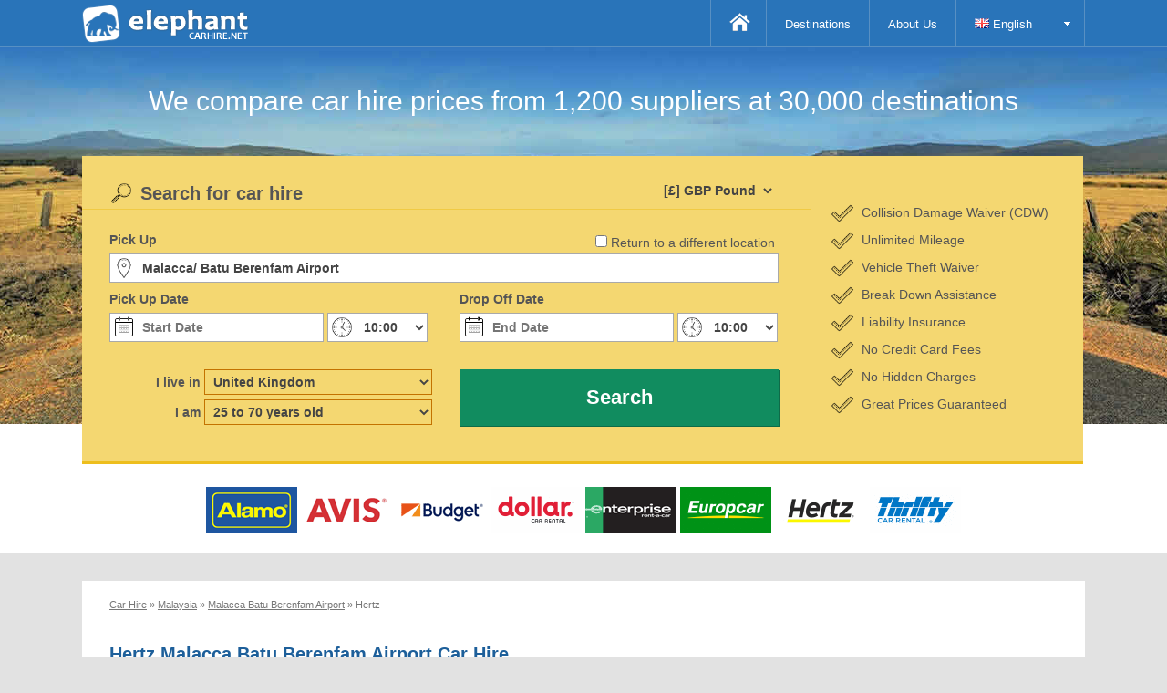

--- FILE ---
content_type: text/html; charset=utf-8
request_url: https://www.elephantcarhire.com/malaysia/hertz-car-hire-malacca-batu-berenfam-airport.htm
body_size: 12373
content:
<!DOCTYPE html>
<html lang="en" dir="ltr">
<head prefix="og: http://ogp.me/ns#"><meta charset="utf-8" /><meta name="viewport" content="width=device-width, initial-scale=1.0" /><title>
	Hertz Malacca Batu Berenfam Airport >> Cheap Deals from £16 a day
</title><link rel="stylesheet" href="/css/core.min.css?6" type="text/css" />
    <script src="/js/jquery.min.js?7" type="text/javascript"></script>  
	<meta name="keywords" content="Hertz Malacca Batu Berenfam Airport Car Hire, Hertz Car Hire Malacca Batu Berenfam Airport, Car Rental at Malacca Batu Berenfam Airport by Hertz, Rent a Car Hertz Malacca Batu Berenfam Airport, Hertz Rent a Car Malacca Batu Berenfam Airport" /><meta name="description" content="Hertz Malacca Batu Berenfam Airport - Elephant Car Hire in Malacca Batu Berenfam Airport offer low cost deals at the cheapest rates online. Book you Car Rental at Malacca Batu Berenfam Airport today with our secure online booking facilities." /></head>
<body>			
    <div class="layout">
        <header>
            <nav>                   
                <div class="container">
                    <div class="logo">
                        <a href="/"><img alt="Elephant Car Hire" src="/images/6/elephantcarhire.min.png" /></a>
                    </div>
                    <div class="toggle">
                        <a id="navbar">&nbsp;</a>
                    </div>
                    <div class="menu">
                        <ul class="nav">
                            <li><a class="home" href="/">&nbsp;</a></li> 
                            <li  class="selected"><a href="/worldwide-locations.htm">Destinations</a></li>
                            <li><a href="/customer-services/about-us.htm">About Us</a></li>
                            <li class="ddMenu fixed">
                                <a href="#"><img src="/images/culture/gb.gif" /> English</a>
                                
   <ul>    
        <li><a title="Hertz Malacca Batu Berenfam Aeropuerto Alquiler de Coches" href="https://es.elephantcarhire.com/malasia/hertz-alquiler-coches-malacca-batu-berenfam-aeropuerto.htm"><img src="/images/culture/es.gif" /> Español</a></li>
            <li><a title="Malacca Batu Berenfam Aéroport Hertz Location Voiture" href="https://fr.elephantcarhire.com/malaisie/hertz-location-voiture-malacca-batu-berenfam-aeroport.htm"><img src="/images/culture/fr.gif" /> Français</a></li>
            <li><a title="Hertz Mietwagen Malacca Batu Berenfam Flughafen" href="https://de.elephantcarhire.com/malaysien/hertz-mietwagen-malacca-batu-berenfam-flughafen.htm"><img src="/images/culture/de.gif" /> Deutsch</a></li>
            <li><a title="Noleggio Auto da Hertz a Malacca Batu Berenfam Aeroporto" href="https://it.elephantcarhire.com/malaysia/hertz-noleggio-auto-malacca-batu-berenfam-aeroporto.htm"><img src="/images/culture/it.gif" /> Italiano</a></li>
            <li><a title="Hertz Aluguer de Automóveis Malacca Batu Berenfam Aeroporto" href="https://pt.elephantcarhire.com/malasia/hertz-aluguer-de-carros-malacca-batu-berenfam-aeroporto.htm"><img src="/images/culture/pt.gif" /> Português</a></li>
            <li><a title="Hertz Malacca Batu Berenfam Luchthaven Autoverhuur" href="https://nl.elephantcarhire.com/maleisie/hertz-autoverhuur-malacca-batu-berenfam-luchthaven.htm"><img src="/images/culture/nl.gif" /> Nederlands</a></li>
            <li><a title="Hertz Malacca Batu Berenfam Lentoasema Auton vuokraus" href="https://fi.elephantcarhire.com/malesia/hertz-autonvuokrauksen-malacca-batu-berenfam-lentoasema.htm"><img src="/images/culture/fi.gif" /> suomi</a></li>
            <li><a title="Hertz Malacca Batu Berenfam Flygplats Bilhyra" href="https://se.elephantcarhire.com/malaysia/hertz-biluthyrning-malacca-batu-berenfam-flygplats.htm"><img src="/images/culture/se.gif" /> Svenska</a></li>
            <li><a title="Hertz Malacca Batu Berenfam Airport Прокат автомобилей" href="https://ru.elephantcarhire.com/malaysia/hertz-car-hire-malacca-batu-berenfam-airport.htm"><img src="/images/culture/ru.gif" /> русский</a></li>
            <li><a title="Hertz Malacca Batu Berenfam Airport Autopůjčovny" href="https://cz.elephantcarhire.com/malajsie/hertz-autopujcovny-malacca-batu-berenfam-airport.htm"><img src="/images/culture/cz.gif" /> Čeština</a></li>
            <li><a title="Hertz Malacca Batu Berenfam Airport Biludlejning" href="https://dk.elephantcarhire.com/malaysia/hertz-biludlejning-malacca-batu-berenfam-airport.htm"><img src="/images/culture/dk.gif" /> dansk</a></li>
            <li><a title="Hertz Malacca Batu Berenfam Airport Ενοικίαση αυτοκινήτου" href="https://gr.elephantcarhire.com/malaysia/hertz-car-hire-malacca-batu-berenfam-airport.htm"><img src="/images/culture/gr.gif" /> Ελληνικά</a></li>
            <li><a title="Hertz Malacca Batu Berenfam Airport Araç Kiralama" href="https://tr.elephantcarhire.com/malezya/hertz-araba-kiralama-malacca-batu-berenfam-airport.htm"><img src="/images/culture/tr.gif" /> Türkçe</a></li>
            
    </ul>
                               
                            </li>
                        </ul>
                    </div>
                </div>
            </nav>
        </header>
        
    <div class="intro">
        <div class="container">
            <div class="title">We compare car hire prices from 1,200 suppliers at 30,000 destinations</div>
        </div>
    </div>
    <div class="container reservation">
        <div class="booking horizontal">
            
<form target="_parent" id="form" name="form" action="/malaysia/hertz-car-hire-malacca-batu-berenfam-airport.htm" method="post"> 
    <div id="formsame" class="form-same">
        <input class="form-check" type="checkbox" id="same" name="same" onclick="$select(this);" />
        <label for="same" class="form-check-label">Return to a different location</label>
    </div>                  
    <div class="form-currency">
        
        <div class="form-inline">
            <select class="form-control form-select" name="currency">
                <optgroup label="Popular Currencies">
                    <option value="EUR">[€] Euro</option>
                    <option value="GBP">[£] GB Pound</option>
                    <option value="USD">[$] US Dollar</option>
                </optgroup>
                <optgroup label="All Currencies">
                    <option value="AED">[AED] UAE Dirhams</option><option value="ALL">[ALL] Albania Leke</option><option value="AMD">[AMD] Armenia Drams</option><option value="AOA">[AOA] Angola Kwanza</option><option value="ARS">[ARS] Argentina Pesos</option><option value="AUD">[AU$] Australian Dollars</option><option value="BAM">[BAM] Bosnia and Herzegovina Convertible Marka</option><option value="BBD">[BBD] Barbados Dollars</option><option value="BDT">[BDT] Bangladesh Taka</option><option value="BGN">[BGN] Bulgaria Leva</option><option value="BHD">[BHD] Bahrain Dinars</option><option value="BMD">[BMD] Bermuda Dollars</option><option value="BND">[BND] Brunei Dollars</option><option value="BOB">[BOB] Bolivia Bolivianos</option><option value="BRL">[BRL] Brazil Reais</option><option value="BSD">[BSD] Bahamas Dollars</option><option value="BWP">[BWP] Botswana Pulas</option><option value="CAD">[CAD] Canadian Dollars</option><option value="CHF">[CHF] Switzerland Francs</option><option value="CLP">[CLP] Chilean pesos</option><option value="CNY">[CNY] China Yuan Renminbi</option><option value="COP">[COP] Colombia Pesos</option><option value="CRC">[CRC] Costa Rica Colones</option><option value="CVE">[CVE] Cape Verde Escudos</option><option value="CZK">[CZK] Czech Republic Koruny</option><option value="DKK">[DKK] Denmark Kroner</option><option value="DOP">[DOP] Dominican Republic Pesos</option><option value="DZD">[DZD] Algeria Dinars</option><option value="EGP">[EGP] Egypt Pounds</option><option value="ERN">[ERN] Eritrea Nakfa</option><option value="ETB">[ETB] Ethiopia Birr</option><option value="EUR">[€] Euro</option><option value="FJD">[FJD] Fiji Dollars</option><option selected="selected" value="GBP">[£] GBP Pound</option><option value="GHS">[GHS] Ghana Cedis</option><option value="GNF">[GNF] Guinea Francs</option><option value="GTQ">[GTQ] Guatemala Quetzales</option><option value="HKD">[HKD] Hong Kong Dollars</option><option value="HNL">[HNL] Honduras Lempiras</option><option value="HRK">[HRK] Croatia Kuna</option><option value="HUF">[HUF] Hungary Forint</option><option value="IDR">[IDR] Indonesia Rupiahs</option><option value="ILS">[ILS] Israel New Shekels</option><option value="INR">[INR] India Rupees</option><option value="IRR">[IRR] Iran Rials</option><option value="ISK">[ISK] Iceland Kronur</option><option value="JMD">[JMD] Jamaica Dollars</option><option value="JOD">[JOD] Jordan Dinars</option><option value="JPY">[JPY] Japan Yen</option><option value="KES">[KES] Kenya Shillings</option><option value="KWD">[KWD] Kuwait Dinars</option><option value="KZT">[KZT] Kazakhstan Tenge</option><option value="LBP">[LBP] Lebanon Pounds</option><option value="LKR">[LKR] Sri Lanka Rupees</option><option value="LSL">[LSL] Lesotho Maloti</option><option value="MAD">[MAD] Moroccan Dirham</option><option value="MGA">[MGA] Madagascar Ariary</option><option value="MKD">[MKD] Macedonia Denars</option><option value="MOP">[MOP] Macau Patacas</option><option value="MUR">[MUR] Mauritius Rupee</option><option value="MWK">[MWK] Malawi Kwachas</option><option value="MXN">[MXN] Mexico Pesos</option><option value="MYR">[MYR] Malaysia Ringgits</option><option value="MZN">[MZN] Mozambique Meticais</option><option value="NAD">[NAD] Namibia Dollar</option><option value="NGN">[NGN] Nigeria Nairas</option><option value="NOK">[NOK] Norway Kroner</option><option value="NZD">[NZ$] New Zealand Dollars</option><option value="OMR">[OMR] Oman Rials</option><option value="PEN">[PEN] Peru Nuevos Soles</option><option value="PHP">[PHP] Philippines Pesos</option><option value="PKR">[PKR] Pakistan Rupees</option><option value="PLN">[PLN] Poland Zlotych</option><option value="QAR">[QAR] Qatar Riyals</option><option value="RON">[RON] Romania New Lei</option><option value="RSD">[RSD] Serbia Dinars</option><option value="RUB">[RUB] Russia Rubles</option><option value="SAR">[SAR] Saudi Arabia Riyals</option><option value="SDG">[SDG] Sudan Pounds</option><option value="SEK">[SEK] Sweden Kronor</option><option value="SGD">[SGD] Singapore Dollars</option><option value="SYP">[SYP] Syria Pounds</option><option value="SZL">[SZL] Swaziland Emalangeni</option><option value="THB">[฿] Thailand Baht</option><option value="TND">[TND] Tunisia Dinars</option><option value="TRY">[TRY] Turkey New Lira</option><option value="TTD">[TTD] Trinidad and Tobago Dollars</option><option value="TWD">[TWD] Taiwan New Dollars</option><option value="TZS">[TZS] Tanzania Shillings</option><option value="UAH">[UAH] Ukraine Hryvnia</option><option value="UGX">[UGX] Uganda Shillings</option><option value="USD">[$] US Dollar</option><option value="VEF">[VEF] Venezuela Bolivares Fuertes</option><option value="VND">[VND] Vietnam Dong</option><option value="VUV">[VUV] Vanuatu Vatu</option><option value="XCD">[XCD] East Caribbean Dollars</option><option value="YER">[YER] Yemen Rial</option><option value="ZAR">[ZAR] South Africa Rand</option>
                </optgroup>
            </select>
        </div>  
    </div>         
    <h2>Search for car hire</h2> 
    <div class="form">            
        <div id="formlarge" class="form-left form-large"> 
            <div id="formpickup" class="form-pickup">                
                <label for="pSuggest" class="form-label">Pick Up</label>
                <div>
                    <input class="form-control form-text form-location" placeholder="City, airport, address, station, postcode…" type="text" name="pSuggest" id="pSuggest" value="Malacca/ Batu Berenfam Airport" autocomplete="off" onfocus="this.value=''" />
                </div> 
            </div>
            <div id="formdropoff" class="form-dropoff">
                <label for="dSuggest" class="form-label">Drop Off</label>
                <div>
                    <input class="form-control form-text form-location" placeholder="Return location" type="text" name="dSuggest" id="dSuggest" value="" autocomplete="off" onfocus="this.value=''" />
                </div>
            </div>
        </div>


        <div class="form-left">
            <label for="from" class="form-label">Pick Up Date</label>
            <div>   
                <input readonly="readonly" placeholder="Start Date" class="form-control form-date" type="text" id="from" name="from" autocomplete="off" value="" />
                <select class="form-control form-time" name="pickuptime">
                    <option value="00:00">00:00</option><option value="00:30">00:30</option><option value="01:00">01:00</option><option value="01:30">01:30</option><option value="02:00">02:00</option><option value="02:30">02:30</option><option value="03:00">03:00</option><option value="03:30">03:30</option><option value="04:00">04:00</option><option value="04:30">04:30</option><option value="05:00">05:00</option><option value="05:30">05:30</option><option value="06:00">06:00</option><option value="06:30">06:30</option><option value="07:00">07:00</option><option value="07:30">07:30</option><option value="08:00">08:00</option><option value="08:30">08:30</option><option value="09:00">09:00</option><option value="09:30">09:30</option><option selected="selected" value="10:00">10:00</option><option value="10:30">10:30</option><option value="11:00">11:00</option><option value="11:30">11:30</option><option value="12:00">12:00</option><option value="12:30">12:30</option><option value="13:00">13:00</option><option value="13:30">13:30</option><option value="14:00">14:00</option><option value="14:30">14:30</option><option value="15:00">15:00</option><option value="15:30">15:30</option><option value="16:00">16:00</option><option value="16:30">16:30</option><option value="17:00">17:00</option><option value="17:30">17:30</option><option value="18:00">18:00</option><option value="18:30">18:30</option><option value="19:00">19:00</option><option value="19:30">19:30</option><option value="20:00">20:00</option><option value="20:30">20:30</option><option value="21:00">21:00</option><option value="21:30">21:30</option><option value="22:00">22:00</option><option value="22:30">22:30</option><option value="23:00">23:00</option><option value="23:30">23:30</option> 
                </select>
            </div>
        </div>
        <div class="form-right">
            <label for="to" class="form-label">Drop Off Date</label>
            <div>
                <input readonly="readonly" placeholder="End Date"  class="form-control form-date" type="text" id="to" name="to" autocomplete="off" value=""/>
                <select class="form-control form-time" name="dropofftime">
                    <option value="00:00">00:00</option><option value="00:30">00:30</option><option value="01:00">01:00</option><option value="01:30">01:30</option><option value="02:00">02:00</option><option value="02:30">02:30</option><option value="03:00">03:00</option><option value="03:30">03:30</option><option value="04:00">04:00</option><option value="04:30">04:30</option><option value="05:00">05:00</option><option value="05:30">05:30</option><option value="06:00">06:00</option><option value="06:30">06:30</option><option value="07:00">07:00</option><option value="07:30">07:30</option><option value="08:00">08:00</option><option value="08:30">08:30</option><option value="09:00">09:00</option><option value="09:30">09:30</option><option selected="selected" value="10:00">10:00</option><option value="10:30">10:30</option><option value="11:00">11:00</option><option value="11:30">11:30</option><option value="12:00">12:00</option><option value="12:30">12:30</option><option value="13:00">13:00</option><option value="13:30">13:30</option><option value="14:00">14:00</option><option value="14:30">14:30</option><option value="15:00">15:00</option><option value="15:30">15:30</option><option value="16:00">16:00</option><option value="16:30">16:30</option><option value="17:00">17:00</option><option value="17:30">17:30</option><option value="18:00">18:00</option><option value="18:30">18:30</option><option value="19:00">19:00</option><option value="19:30">19:30</option><option value="20:00">20:00</option><option value="20:30">20:30</option><option value="21:00">21:00</option><option value="21:30">21:30</option><option value="22:00">22:00</option><option value="22:30">22:30</option><option value="23:00">23:00</option><option value="23:30">23:30</option>
                </select>
            </div>
        </div>

        <div class="form-left form-secondary">   
            <div>
                <label for="country" class="form-label form-inline">I live in</label>
                <div class="form-inline">
                    <select class="form-control form-select" name="country">
                        <optgroup label="Popular Countries">
                            <option value="FR">France</option>
                            <option value="DE">Germany</option>
                            <option value="IT">Italy</option>
                            <option value="PT">Portugal</option>
                            <option value="ES">Spain</option>
                            <option value="GB">United Kingdom</option>
                            <option value="US">United States</option>
                        </optgroup>
                        <optgroup label="All Countries">
                        <option value="AF">Afghanistan</option><option value="AL">Albania</option><option value="DZ">Algeria</option><option value="AS">American Samoa</option><option value="AD">Andorra</option><option value="AO">Angola</option><option value="AI">Anguilla</option><option value="AQ">Antarctica</option><option value="AG">Antigua and Barbuda</option><option value="AR">Argentina</option><option value="AM">Armenia</option><option value="AW">Aruba</option><option value="AU">Australia</option><option value="AT">Austria</option><option value="AZ">Azerbaijan</option><option value="BS">Bahamas</option><option value="BH">Bahrain</option><option value="BD">Bangladesh</option><option value="BB">Barbados</option><option value="BY">Belarus</option><option value="BE">Belgium</option><option value="BZ">Belize</option><option value="BJ">Benin</option><option value="BM">Bermuda</option><option value="BT">Bhutan</option><option value="BO">Bolivia</option><option value="BA">Bosnia and Herzegovina</option><option value="BW">Botswana</option><option value="BV">Bouvet Island</option><option value="BR">Brazil</option><option value="IO">British Indian Ocean Territory</option><option value="VG">British Virgin Islands</option><option value="BN">Brunei</option><option value="BG">Bulgaria</option><option value="BF">Burkina Faso</option><option value="BI">Burundi</option><option value="KH">Cambodia</option><option value="CM">Cameroon</option><option value="CA">Canada</option><option value="CV">Cape Verde</option><option value="KY">Cayman Islands</option><option value="CF">Central African Republic</option><option value="TD">Chad</option><option value="CL">Chile</option><option value="CN">China</option><option value="CX">Christmas Island</option><option value="CC">Cocos Islands</option><option value="CO">Colombia</option><option value="KM">Comoros</option><option value="CG">Congo Brazzaville</option><option value="CD">Congo Kinshasa</option><option value="CK">Cook Islands</option><option value="CR">Costa Rica</option><option value="HR">Croatia</option><option value="CU">Cuba</option><option value="CY">Cyprus</option><option value="CZ">Czech Republic</option><option value="DK">Denmark</option><option value="DJ">Djibouti</option><option value="DM">Dominica</option><option value="DO">Dominican Republic</option><option value="TL">East Timor</option><option value="EC">Ecuador</option><option value="EG">Egypt</option><option value="SV">El Salvador</option><option value="GQ">Equatorial Guinea</option><option value="ER">Eritrea</option><option value="EE">Estonia</option><option value="ET">Ethiopia</option><option value="FK">Falkland Islands</option><option value="FO">Faroe Islands</option><option value="FJ">Fiji</option><option value="FI">Finland</option><option value="FR">France</option><option value="PF">French Polynesia</option><option value="TF">French Southern Territories</option><option value="GA">Gabon</option><option value="GM">Gambia</option><option value="GE">Georgia</option><option value="DE">Germany</option><option value="GH">Ghana</option><option value="GI">Gibraltar</option><option value="GR">Greece</option><option value="GL">Greenland</option><option value="GD">Grenada</option><option value="GP">Guadeloupe</option><option value="GU">Guam</option><option value="GT">Guatemala</option><option value="GN">Guinea</option><option value="GW">Guinea Bissau</option><option value="GY">Guyana</option><option value="HT">Haiti</option><option value="HM">Heard Island and McDonald Islands</option><option value="HN">Honduras</option><option value="HK">Hong Kong</option><option value="UM">Howland Island</option><option value="HU">Hungary</option><option value="IS">Iceland</option><option value="IN">India</option><option value="ID">Indonesia</option><option value="IR">Iran</option><option value="IQ">Iraq</option><option value="IE">Ireland</option><option value="IL">Israel</option><option value="IT">Italy</option><option value="CI">Ivory Coast</option><option value="JM">Jamaica</option><option value="JP">Japan</option><option value="UM">Jarvis Island</option><option value="UM">Johnston Atoll</option><option value="JO">Jordan</option><option value="KZ">Kazakhstan</option><option value="KE">Kenya</option><option value="UM">Kingman Reef</option><option value="KI">Kiribati</option><option value="KW">Kuwait</option><option value="KG">Kyrgyzstan</option><option value="LA">Laos</option><option value="LV">Latvia</option><option value="LB">Lebanon</option><option value="LS">Lesotho</option><option value="LR">Liberia</option><option value="LY">Libya</option><option value="LI">Liechtenstein</option><option value="LT">Lithuania</option><option value="LU">Luxembourg</option><option value="MO">Macao</option><option value="MK">Macedonia</option><option value="MG">Madagascar</option><option value="MW">Malawi</option><option value="MY">Malaysia</option><option value="MV">Maldives</option><option value="ML">Mali</option><option value="MT">Malta</option><option value="MH">Marshall Islands</option><option value="MQ">Martinique</option><option value="MR">Mauritania</option><option value="MU">Mauritius</option><option value="YT">Mayotte</option><option value="MX">Mexico</option><option value="FM">Micronesia</option><option value="UM">Midway Islands</option><option value="MD">Moldova</option><option value="MC">Monaco</option><option value="MN">Mongolia</option><option value="MS">Montserrat</option><option value="MA">Morocco</option><option value="MZ">Mozambique</option><option value="MM">Myanmar</option><option value="NA">Namibia</option><option value="NR">Nauru</option><option value="NP">Nepal</option><option value="NL">Netherlands</option><option value="AN">Netherlands Antilles</option><option value="NC">New Caledonia</option><option value="NZ">New Zealand</option><option value="NI">Nicaragua</option><option value="NE">Niger</option><option value="NG">Nigeria</option><option value="NU">Niue</option><option value="NF">Norfolk Island</option><option value="KP">North Korea</option><option value="MP">Northern Mariana Islands</option><option value="NO">Norway</option><option value="OM">Oman</option><option value="PK">Pakistan</option><option value="PW">Palau</option><option value="UM">Palmyra Atoll</option><option value="PA">Panama</option><option value="PG">Papua New Guinea</option><option value="PY">Paraguay</option><option value="PE">Peru</option><option value="PH">Philippines</option><option value="PN">Pitcairn</option><option value="PL">Poland</option><option value="PT">Portugal</option><option value="PR">Puerto Rico</option><option value="QA">Qatar</option><option value="RE">Reunion</option><option value="RO">Romania</option><option value="RU">Russia</option><option value="RW">Rwanda</option><option value="SH">Saint Helena</option><option value="KN">Saint Kitts and Nevis</option><option value="LC">Saint Lucia</option><option value="PM">Saint Pierre and Miquelon</option><option value="VC">Saint Vincent and the Grenadines</option><option value="WS">Samoa</option><option value="SM">San Marino</option><option value="ST">Sao Tome and Principe</option><option value="SA">Saudi Arabia</option><option value="SN">Senegal</option><option value="CS">Serbia and Montenegro</option><option value="SC">Seychelles</option><option value="SL">Sierra Leone</option><option value="SG">Singapore</option><option value="SK">Slovakia</option><option value="SI">Slovenia</option><option value="SB">Solomon Islands</option><option value="SO">Somalia</option><option value="ZA">South Africa</option><option value="GS">South Georgia and the South Sandwich Islands</option><option value="KR">South Korea</option><option value="ES">Spain</option><option value="LK">Sri Lanka</option><option value="SD">Sudan</option><option value="SR">Suriname</option><option value="SJ">Svalbard</option><option value="SJ">Svalbard and Jan Mayen</option><option value="SZ">Swaziland</option><option value="SE">Sweden</option><option value="CH">Switzerland</option><option value="SY">Syria</option><option value="TW">Taiwan</option><option value="TJ">Tajikistan</option><option value="TZ">Tanzania</option><option value="TH">Thailand</option><option value="TG">Togo</option><option value="TK">Tokelau</option><option value="TO">Tonga</option><option value="TT">Trinidad and Tobago</option><option value="TN">Tunisia</option><option value="TR">Turkey</option><option value="TM">Turkmenistan</option><option value="TC">Turks and Caicos Islands</option><option value="TV">Tuvalu</option><option value="VI">U.S. Virgin Islands</option><option value="UG">Uganda</option><option value="UA">Ukraine</option><option value="AE">United Arab Emirates</option><option selected="selected" value="GB">United Kingdom</option><option value="US">United States</option><option value="UM">United States Minor Outlying Islands</option><option value="UY">Uruguay</option><option value="UZ">Uzbekistan</option><option value="VU">Vanuatu</option><option value="VA">Vatican</option><option value="VE">Venezuela</option><option value="VN">Vietnam</option><option value="VI">Virgin Islands (US)</option><option value="UM">Wake Island</option><option value="WF">Wallis and Futuna</option><option value="EH">Western Sahara</option><option value="YE">Yemen</option><option value="ZM">Zambia</option><option value="ZW">Zimbabwe</option>
                        </optgroup>
                    </select>
                </div>  
            </div>
            <div>
                <label for="age" class="form-label form-inline">I am</label>
                <div class="form-inline">                                 
                    <select class="form-control form-select" name="age">
                        <option value="17">17 years old</option>
                            <option value="18">18 years old</option>
                            <option value="19">19 years old</option>
                            <option value="20">20 years old</option>
                            <option value="21">21 years old</option>
                            <option value="22">22 years old</option>
                            <option value="23">23 years old</option>
                            <option value="24">24 years old</option>
                            <option selected="selected" value="30">25 to 70 years old</option><option value="71">71 years old</option>
                            <option value="72">72 years old</option>
                            <option value="73">73 years old</option>
                            <option value="74">74 years old</option>
                            <option value="75">75 years old</option>
                            <option value="76">76 years old</option>
                            <option value="77">77 years old</option>
                            <option value="78">78 years old</option>
                            <option value="79">79 years old</option>
                            <option value="80">80 years old</option>
                            
                    </select>
                </div>
            </div>    
        </div>
        <div class="form-right  form-secondary">
            <div class="form-submit">            
                <input type="hidden" name="pid" id="pid" value="153637" />                
                <input type="hidden" name="did" id="did" value="153637" />
                <input type="hidden" name="different" id="different" value="0" />
                <input type="hidden" name="group" id="group" value="0" />
                <a name="submit" id="submit" onclick="document.getElementById('form').submit()" class="btn btn-default form-text"><span>Search</span></a>
            </div>
        </div>
    </div>   
</form>
              
<script type="text/javascript">
    <!--
    function $select(a) {
        if (a.checked) {
            $('#formdropoff').css({ display: "inline-block" });
            $('#formpickup').addClass("small");
            $('#formsame').addClass("trigger");
            $('#formlarge').addClass("trigger");
            $('#different').val("1");
        }
        else {
            $('#formdropoff').css({ display: "none" });
            $('#formpickup').removeClass("small");
            $('#formsame').removeClass("trigger");
            $('#formlarge').removeClass("trigger");
            $('#different').val("0");
        }
    }
    var frm = document.getElementById("form");
    if (frm) { frm.onsubmit = function () { return false; }; }
    $(document).ready(function () {
        $("input#dSuggest").autocomplete("/ajax/autosuggest", $("input#did"), $("#dAddress"), {}, 0);
        $("input#pSuggest").autocomplete("/ajax/autosuggest", $("input#pid"), $("#pAddress"), {}, 0);
        $.datepicker.setDefaults($.datepicker.regional['en']);
        var dates = $("#from, #to").datepicker({
            defaultDate: "+1d",
            changeMonth: false,
            minDate: 0,
            maxDate: "+24M",
            numberOfMonths: $(window).width() > 550 ? 2 : 1,
            onSelect: function (selectedDate) {
                var option = this.id == "from" ? "minDate" : "maxDate",
					    instance = $(this).data("datepicker"),
					    date = $.datepicker.parseDate(
						    instance.settings.dateFormat ||
						    $.datepicker._defaults.dateFormat,
						    selectedDate, instance.settings);
                dates.not(this).datepicker("option", option, date);
            }
        });
    });
    //-->
</script>     
        </div>
        <div class="incentive">
            
<div class="inner">
    <div class="middle">
        <div class="left">Collision Damage Waiver (CDW)</div> 
        <div class="right">Unlimited Mileage</div>
        <div class="left">Vehicle Theft Waiver</div>  
        <div class="right">Break Down Assistance</div>
        <div class="left">Liability Insurance</div>
        <div class="right">No Credit Card Fees</div>
        <div class="left">No Hidden Charges</div>
        <div class="right">Great Prices Guaranteed</div>   
    </div>
</div>   
        </div>
    </div>
    <div class="companies">
        <div class="container">
            <div class="companies-container">
                <div class="company alamo"></div>
                <div class="company avis"></div>
                <div class="company budget"></div>
                <div class="company dollar"></div>
                <div class="company enterprise"></div>
                <div class="company europcar"></div>
                <div class="company hertz"></div>
                <div class="company thrifty"></div>
            </div>
        </div>
    </div>   
    
    <div class="container page merge">
        <article itemscope itemtype="http://schema.org/Article">
            <div class="breadcrumb" itemscope itemtype="http://schema.org/BreadcrumbList">
                <span itemprop="itemListElement" itemscope itemtype="http://schema.org/ListItem"><meta itemprop="position" content="1" /><a itemprop="item" href="https://www.elephantcarhire.com"><span itemprop="name">Car Hire</span></a> &raquo;</span>
                <span itemprop="itemListElement" itemscope itemtype="http://schema.org/ListItem"><meta itemprop="position" content="2" /><a itemprop="item" href="https://www.elephantcarhire.com/malaysia.htm"><span itemprop="name">Malaysia</span></a> &raquo;</span>
                <span itemprop="itemListElement" itemscope itemtype="http://schema.org/ListItem"><meta itemprop="position" content="3" /><a itemprop="item" href="https://www.elephantcarhire.com/malaysia/car-hire-malacca-batu-berenfam-airport.htm"><span itemprop="name">Malacca Batu Berenfam Airport</span></a> &raquo;</span>  
                <span itemprop="itemListElement" itemscope itemtype="http://schema.org/ListItem"><meta itemprop="position" content="4" /><meta itemprop="item" content="https://www.elephantcarhire.com/malaysia/hertz-car-hire-malacca-batu-berenfam-airport.htm" /><span itemprop="name">Hertz</span></span> 
            </div>
            <header class="large">
                 <h1>Hertz Malacca Batu Berenfam Airport Car Hire</h1>
            </header>
            <div class="inner">                
                <p>If you are looking for the car hire desk of Hertz at Malacca Batu Berenfam Airport then you will be able to find them in the arrivals section of the main terminal building. To find the Hertz office at Malacca Batu Berenfam Airport simply collect your bags and head out into the main Arrivals Hall.</p><p>The Hertz Corporation (also known as Hertz Rent a Car or simply Hertz) is the largest car hire brand in the world with approximately 3,500 locations in the United States and 7,500 worldwide.  It has its headquartered in New Jersey, United States</p><p>At Malacca Batu Berenfam Airport, Hertz have a good selection of cars to choose and their fleet will normal includes the following makes and models of car as well as others: Volkswagen Lupo, Vauxhall Corsa, Opel Astra, Mercedes E280 Cdi, Renault Espace, Toyota Minibus and the Nissan Terrano If you are unsure of the roads around Malacca Batu Berenfam Airport it may be wise to purchase a GPS navigation system as most of the after market systems now contain the major cities across the world as standard.</p><p> Remember that seatbelts must be worn at all times by everyone (including your passengers) when traveling in Malaysia.</p><p></p><p>elephantcarhire.com is the comparison search engine from budget to luxury car hire and we can also provide you with a quote. We make searching for car hire convenient and easy and we don't add a penny to your quotes. We are completely impartial but if Hertz provide a highly competitive price then we will provide our customers with a car from Hertz.</p><p>You can get more information on Hertz at <a href="http://clkuk.tradedoubler.com/click?p=37051&a=1673927&g=16167572">www.hertz.com</a>.</p><p></p><p></p>
            </div>
        </article>
        
        <div class="destinations-horizontal">
            <header>
                <h3>Most Popular Car Hire Destinations</h3>
            </header>
            <div class="inner">		             
                
                        <div class="post">
                            <div class="inner">
                                <figure>
                                    <a href="/malaysia/car-hire-bintulu-airport.htm"><img src="/images/6/culture/my.png" /></a>
                                </figure>
                                <figcaption>
                                    <a class="airport" href="/malaysia/car-hire-bintulu-airport.htm">Bintulu Airport</a>
                                </figcaption>
                            </div>
                        </div>
                    
                        <div class="post">
                            <div class="inner">
                                <figure>
                                    <a href="/malaysia/car-hire-kerteh-airport.htm"><img src="/images/6/culture/my.png" /></a>
                                </figure>
                                <figcaption>
                                    <a class="airport" href="/malaysia/car-hire-kerteh-airport.htm">Kerteh Airport</a>
                                </figcaption>
                            </div>
                        </div>
                    
                        <div class="post">
                            <div class="inner">
                                <figure>
                                    <a href="/malaysia/car-hire-kota-kinabalu-aiprort.htm"><img src="/images/6/culture/my.png" /></a>
                                </figure>
                                <figcaption>
                                    <a class="airport" href="/malaysia/car-hire-kota-kinabalu-aiprort.htm">Kota Kinabalu Aiprort</a>
                                </figcaption>
                            </div>
                        </div>
                    
                        <div class="post">
                            <div class="inner">
                                <figure>
                                    <a href="/malaysia/car-hire-kota-kinabalu-airport-t2.htm"><img src="/images/6/culture/my.png" /></a>
                                </figure>
                                <figcaption>
                                    <a class="airport" href="/malaysia/car-hire-kota-kinabalu-airport-t2.htm">Kota Kinabalu Airport T2</a>
                                </figcaption>
                            </div>
                        </div>
                    
                        <div class="post">
                            <div class="inner">
                                <figure>
                                    <a href="/malaysia/car-hire-kuala-lumpur-airport-domestic-terminal.htm"><img src="/images/6/culture/my.png" /></a>
                                </figure>
                                <figcaption>
                                    <a class="airport" href="/malaysia/car-hire-kuala-lumpur-airport-domestic-terminal.htm">Kuala Lumpur Airport Domestic Terminal</a>
                                </figcaption>
                            </div>
                        </div>
                    
                        <div class="post">
                            <div class="inner">
                                <figure>
                                    <a href="/malaysia/car-hire-kuala-lumpur-airport-int.htm"><img src="/images/6/culture/my.png" /></a>
                                </figure>
                                <figcaption>
                                    <a class="airport" href="/malaysia/car-hire-kuala-lumpur-airport-int.htm">Kuala Lumpur Airport Int</a>
                                </figcaption>
                            </div>
                        </div>
                    
                        <div class="post">
                            <div class="inner">
                                <figure>
                                    <a href="/malaysia/car-hire-kuala-lumpur-chinatown.htm"><img src="/images/6/culture/my.png" /></a>
                                </figure>
                                <figcaption>
                                    <a href="/malaysia/car-hire-kuala-lumpur-chinatown.htm">Kuala Lumpur Chinatown</a>
                                </figcaption>
                            </div>
                        </div>
                    
                        <div class="post">
                            <div class="inner">
                                <figure>
                                    <a href="/malaysia/car-hire-kuala-lumpur-mid-valley-megamall.htm"><img src="/images/6/culture/my.png" /></a>
                                </figure>
                                <figcaption>
                                    <a href="/malaysia/car-hire-kuala-lumpur-mid-valley-megamall.htm">Kuala Lumpur Mid Valley Megamall</a>
                                </figcaption>
                            </div>
                        </div>
                    
                        <div class="post">
                            <div class="inner">
                                <figure>
                                    <a href="/malaysia/car-hire-kuala-lumpur-terminal-2.htm"><img src="/images/6/culture/my.png" /></a>
                                </figure>
                                <figcaption>
                                    <a class="airport" href="/malaysia/car-hire-kuala-lumpur-terminal-2.htm">Kuala Lumpur Terminal 2</a>
                                </figcaption>
                            </div>
                        </div>
                    
                        <div class="post">
                            <div class="inner">
                                <figure>
                                    <a href="/malaysia/car-hire-kuala-terengganu-airport.htm"><img src="/images/6/culture/my.png" /></a>
                                </figure>
                                <figcaption>
                                    <a class="airport" href="/malaysia/car-hire-kuala-terengganu-airport.htm">Kuala Terengganu Airport</a>
                                </figcaption>
                            </div>
                        </div>
                    
                        <div class="post">
                            <div class="inner">
                                <figure>
                                    <a href="/malaysia/car-hire-kuching-airport.htm"><img src="/images/6/culture/my.png" /></a>
                                </figure>
                                <figcaption>
                                    <a class="airport" href="/malaysia/car-hire-kuching-airport.htm">Kuching Airport</a>
                                </figcaption>
                            </div>
                        </div>
                    
                        <div class="post">
                            <div class="inner">
                                <figure>
                                    <a href="/malaysia/car-hire-langkawi-the-andaman.htm"><img src="/images/6/culture/my.png" /></a>
                                </figure>
                                <figcaption>
                                    <a href="/malaysia/car-hire-langkawi-the-andaman.htm">Langkawi The Andaman</a>
                                </figcaption>
                            </div>
                        </div>
                    
                        <div class="post">
                            <div class="inner">
                                <figure>
                                    <a href="/malaysia/car-hire-malacca-batu-berenfam-airport.htm"><img src="/images/6/culture/my.png" /></a>
                                </figure>
                                <figcaption>
                                    <a class="airport" href="/malaysia/car-hire-malacca-batu-berenfam-airport.htm">Malacca Batu Berenfam Airport</a>
                                </figcaption>
                            </div>
                        </div>
                    
                        <div class="post">
                            <div class="inner">
                                <figure>
                                    <a href="/malaysia/car-hire-miri-airport.htm"><img src="/images/6/culture/my.png" /></a>
                                </figure>
                                <figcaption>
                                    <a class="airport" href="/malaysia/car-hire-miri-airport.htm">Miri Airport</a>
                                </figcaption>
                            </div>
                        </div>
                    
                        <div class="post">
                            <div class="inner">
                                <figure>
                                    <a href="/malaysia/car-hire-miri-airport.htm"><img src="/images/6/culture/my.png" /></a>
                                </figure>
                                <figcaption>
                                    <a class="airport" href="/malaysia/car-hire-miri-airport.htm">Miri Airport</a>
                                </figcaption>
                            </div>
                        </div>
                    
                        <div class="post">
                            <div class="inner">
                                <figure>
                                    <a href="/malaysia/car-hire-penang.htm"><img src="/images/6/culture/my.png" /></a>
                                </figure>
                                <figcaption>
                                    <a href="/malaysia/car-hire-penang.htm">Penang</a>
                                </figcaption>
                            </div>
                        </div>
                    
                        <div class="post">
                            <div class="inner">
                                <figure>
                                    <a href="/malaysia/car-hire-sandakan-airport.htm"><img src="/images/6/culture/my.png" /></a>
                                </figure>
                                <figcaption>
                                    <a class="airport" href="/malaysia/car-hire-sandakan-airport.htm">Sandakan Airport</a>
                                </figcaption>
                            </div>
                        </div>
                    
                        <div class="post">
                            <div class="inner">
                                <figure>
                                    <a href="/malaysia/car-hire-senai-airport.htm"><img src="/images/6/culture/my.png" /></a>
                                </figure>
                                <figcaption>
                                    <a class="airport" href="/malaysia/car-hire-senai-airport.htm">Senai Airport</a>
                                </figcaption>
                            </div>
                        </div>
                    
                        <div class="post">
                            <div class="inner">
                                <figure>
                                    <a href="/malaysia/car-hire-subang-international-airport.htm"><img src="/images/6/culture/my.png" /></a>
                                </figure>
                                <figcaption>
                                    <a class="airport" href="/malaysia/car-hire-subang-international-airport.htm">Subang International Airport</a>
                                </figcaption>
                            </div>
                        </div>
                    
                        <div class="post">
                            <div class="inner">
                                <figure>
                                    <a href="/malaysia/car-hire-subang-sultan-abdul-aziz-shah-airport.htm"><img src="/images/6/culture/my.png" /></a>
                                </figure>
                                <figcaption>
                                    <a class="airport" href="/malaysia/car-hire-subang-sultan-abdul-aziz-shah-airport.htm">Subang Sultan Abdul Aziz Shah Airport</a>
                                </figcaption>
                            </div>
                        </div>
                    
                        <div class="post">
                            <div class="inner">
                                <figure>
                                    <a href="/malaysia/car-hire-sultan-abdul-halim-airport.htm"><img src="/images/6/culture/my.png" /></a>
                                </figure>
                                <figcaption>
                                    <a class="airport" href="/malaysia/car-hire-sultan-abdul-halim-airport.htm">Sultan Abdul Halim Airport</a>
                                </figcaption>
                            </div>
                        </div>
                    
                        <div class="post">
                            <div class="inner">
                                <figure>
                                    <a href="/malaysia/car-hire-sultan-ahmad-shah-airport.htm"><img src="/images/6/culture/my.png" /></a>
                                </figure>
                                <figcaption>
                                    <a class="airport" href="/malaysia/car-hire-sultan-ahmad-shah-airport.htm">Sultan Ahmad Shah Airport</a>
                                </figcaption>
                            </div>
                        </div>
                    
                        <div class="post">
                            <div class="inner">
                                <figure>
                                    <a href="/malaysia/car-hire-sultan-azlan-airport.htm"><img src="/images/6/culture/my.png" /></a>
                                </figure>
                                <figcaption>
                                    <a class="airport" href="/malaysia/car-hire-sultan-azlan-airport.htm">Sultan Azlan Airport</a>
                                </figcaption>
                            </div>
                        </div>
                    
                        <div class="post">
                            <div class="inner">
                                <figure>
                                    <a href="/malaysia/car-hire-tawau-airport.htm"><img src="/images/6/culture/my.png" /></a>
                                </figure>
                                <figcaption>
                                    <a class="airport" href="/malaysia/car-hire-tawau-airport.htm">Tawau Airport</a>
                                </figcaption>
                            </div>
                        </div>
                      
            </div>
        </div>
    </div>     
   
        
        <div class="prefooter">
            <div class="container">
                <div class="inner">
                    <ul>
                        <li><a href="/">Car Hire</a></li>
                        <li><a href="/worldwide-locations.htm">Destinations</a></li>
                        <li><a href="/customer-services/about-us.htm">About Us</a></li>
                    </ul>
                </div>
            </div>
            <footer>
                <div class="container">
                    <div>Copyright © 2009 - 2026 <a href="/">Elephant Car Hire</a>. We are an international business with registration number 086350.</div>                
                </div>
            </footer>
	    </div>
    </div>
    <script type="text/javascript">
        $(document).ready(function () {
            $('.ddMenu').bind('mouseover', openSubMenu);
            $('.ddMenu').bind('mouseout', closeSubMenu);
            function openSubMenu() {
                $(this).find('ul').css('display', 'block');
                $(this).addClass('ddMenuBg');
            };
            function closeSubMenu() {
                $(this).find('ul').css('display', 'none');
                $(this).removeClass('ddMenuBg');
            };
            $('#navbar').click(function () {
                $('header nav .menu').toggle(0);
                $('header nav .toggle a').toggleClass('selected');
            });
        });
    </script>
</body>
</html>     